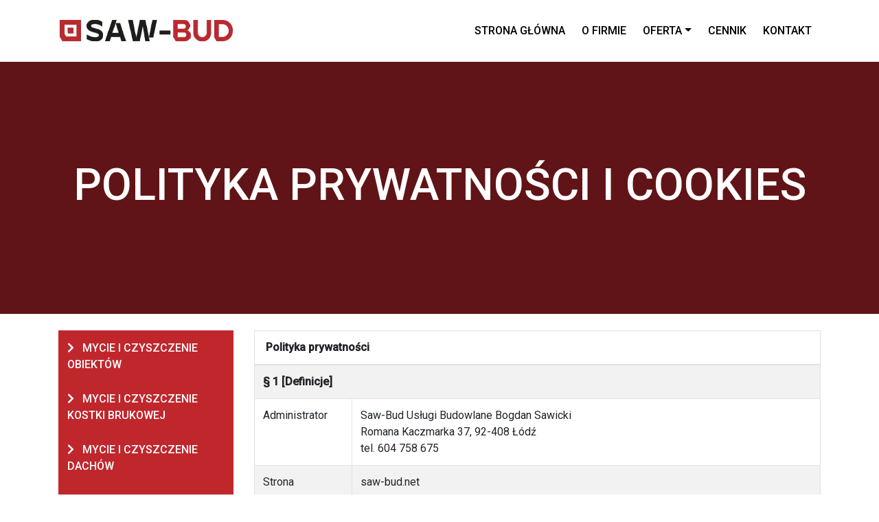

--- FILE ---
content_type: text/html; charset=UTF-8
request_url: https://saw-bud.net/polityka-prywatnosci/
body_size: 9883
content:
<!doctype html><html lang="pl"><head><meta charset="utf-8"><meta name="viewport" content="width=device-width, initial-scale=1, shrink-to-fit=no">  <script>(function(w,d,s,l,i){w[l]=w[l]||[];w[l].push({'gtm.start':
new Date().getTime(),event:'gtm.js'});var f=d.getElementsByTagName(s)[0],
j=d.createElement(s),dl=l!='dataLayer'?'&l='+l:'';j.async=true;j.src=
'https://www.googletagmanager.com/gtm.js?id='+i+dl;f.parentNode.insertBefore(j,f);
})(window,document,'script','dataLayer','GTM-NQ5QB2Q');</script> <meta name='robots' content='noindex, follow' /><link media="all" href="https://saw-bud.net/wp-content/cache/autoptimize/css/autoptimize_04765d2a1bb7944d5caa6d364e33ca17.css" rel="stylesheet"><title>Polityka prywatności i cookies - SAW BUD Łódź</title><meta property="og:locale" content="pl_PL" /><meta property="og:type" content="article" /><meta property="og:title" content="Polityka prywatności i cookies - SAW BUD Łódź" /><meta property="og:description" content="&nbsp;Polityka prywatności § 1 [Definicje] Administrator Saw-Bud Usługi Budowlane Bogdan Sawicki Romana Kaczmarka 37, 92-408 Łódź tel. 604 758 675 Strona saw-bud.net Dane Osobowe informacje o zidentyfikowanej lub możliwej do zidentyfikowania osobie fizycznej – to jest osobie, którą bezpośrednio lub pośrednio można zidentyfikować w szczególności na podstawie identyfikatora takiego jak imię i nazwisko, numer identyfikacyjny, [&hellip;]" /><meta property="og:url" content="https://saw-bud.net/polityka-prywatnosci/" /><meta property="og:site_name" content="SAW BUD Łódź" /><meta property="article:modified_time" content="2022-08-08T08:36:45+00:00" /><meta name="twitter:card" content="summary_large_image" /><meta name="twitter:label1" content="Szacowany czas czytania" /><meta name="twitter:data1" content="10 minut" /> <script type="application/ld+json" class="yoast-schema-graph">{"@context":"https://schema.org","@graph":[{"@type":"WebPage","@id":"https://saw-bud.net/polityka-prywatnosci/","url":"https://saw-bud.net/polityka-prywatnosci/","name":"Polityka prywatności i cookies - SAW BUD Łódź","isPartOf":{"@id":"https://saw-bud.net/#website"},"datePublished":"2020-09-04T13:26:07+00:00","dateModified":"2022-08-08T08:36:45+00:00","breadcrumb":{"@id":"https://saw-bud.net/polityka-prywatnosci/#breadcrumb"},"inLanguage":"pl-PL","potentialAction":[{"@type":"ReadAction","target":["https://saw-bud.net/polityka-prywatnosci/"]}]},{"@type":"BreadcrumbList","@id":"https://saw-bud.net/polityka-prywatnosci/#breadcrumb","itemListElement":[{"@type":"ListItem","position":1,"name":"Strona główna","item":"https://saw-bud.net/"},{"@type":"ListItem","position":2,"name":"Polityka prywatności i cookies"}]},{"@type":"WebSite","@id":"https://saw-bud.net/#website","url":"https://saw-bud.net/","name":"SAW BUD Łódź","description":"Wynajem maszyn, usługi czyszczenia","publisher":{"@id":"https://saw-bud.net/#organization"},"potentialAction":[{"@type":"SearchAction","target":{"@type":"EntryPoint","urlTemplate":"https://saw-bud.net/?s={search_term_string}"},"query-input":{"@type":"PropertyValueSpecification","valueRequired":true,"valueName":"search_term_string"}}],"inLanguage":"pl-PL"},{"@type":"Organization","@id":"https://saw-bud.net/#organization","name":"SAW BUD","url":"https://saw-bud.net/","logo":{"@type":"ImageObject","inLanguage":"pl-PL","@id":"https://saw-bud.net/#/schema/logo/image/","url":"https://saw-bud.net/wp-content/uploads/2022/07/logo-sawbud.png","contentUrl":"https://saw-bud.net/wp-content/uploads/2022/07/logo-sawbud.png","width":255,"height":32,"caption":"SAW BUD"},"image":{"@id":"https://saw-bud.net/#/schema/logo/image/"}}]}</script> <link rel='dns-prefetch' href='//fonts.googleapis.com' /><link rel='dns-prefetch' href='//cdnjs.cloudflare.com' /><link rel="alternate" type="application/rss+xml" title="SAW BUD Łódź &raquo; Polityka prywatności i cookies Kanał z komentarzami" href="https://saw-bud.net/polityka-prywatnosci/feed/" /><link rel="alternate" title="oEmbed (JSON)" type="application/json+oembed" href="https://saw-bud.net/wp-json/oembed/1.0/embed?url=https%3A%2F%2Fsaw-bud.net%2Fpolityka-prywatnosci%2F" /><link rel="alternate" title="oEmbed (XML)" type="text/xml+oembed" href="https://saw-bud.net/wp-json/oembed/1.0/embed?url=https%3A%2F%2Fsaw-bud.net%2Fpolityka-prywatnosci%2F&#038;format=xml" /><link rel='stylesheet' id='google-fonts-css' href='https://fonts.googleapis.com/css2?family=Roboto:wght@400;500&#038;display=swap' type='text/css' media='all' /><link rel='stylesheet' id='fontawesome-css' href='https://cdnjs.cloudflare.com/ajax/libs/font-awesome/5.9.0/css/fontawesome.min.css?ver=5.9.0' type='text/css' media='all' /><link rel='stylesheet' id='fontawesome-solid-css' href='https://cdnjs.cloudflare.com/ajax/libs/font-awesome/5.9.0/css/solid.min.css?ver=5.9.0' type='text/css' media='all' /> <script type="text/javascript" src="https://saw-bud.net/wp-includes/js/dist/vendor/wp-polyfill.min.js?ver=3.15.0" id="wp-polyfill-js"></script> <script type="text/javascript" id="wp-i18n-js-after">wp.i18n.setLocaleData( { 'text direction\u0004ltr': [ 'ltr' ] } );
//# sourceURL=wp-i18n-js-after</script> <script type="text/javascript" src="https://saw-bud.net/wp-includes/js/jquery/jquery.min.js?ver=3.7.1" id="jquery-core-js"></script> <link rel="https://api.w.org/" href="https://saw-bud.net/wp-json/" /><link rel="alternate" title="JSON" type="application/json" href="https://saw-bud.net/wp-json/wp/v2/pages/3" /><link rel="EditURI" type="application/rsd+xml" title="RSD" href="https://saw-bud.net/xmlrpc.php?rsd" /><link rel='shortlink' href='https://saw-bud.net/?p=3' /></head><body class="privacy-policy wp-singular page-template-default page page-id-3 wp-theme-tbnet"> <noscript><iframe src="https://www.googletagmanager.com/ns.html?id=GTM-NQ5QB2Q"
height="0" width="0" style="display:none;visibility:hidden"></iframe></noscript><header><nav class="container-lg navbar navbar-expand-lg navbar-light text-uppercase"> <a class="navbar-brand" href="/" title="Idź do strony głównej"><noscript><img src="/wp-content/themes/tbnet/img/logo-sawbud.png" class="img-fluid" alt="SAW BUD"></noscript><img src='data:image/svg+xml,%3Csvg%20xmlns=%22http://www.w3.org/2000/svg%22%20viewBox=%220%200%20210%20140%22%3E%3C/svg%3E' data-src="/wp-content/themes/tbnet/img/logo-sawbud.png" class="lazyload img-fluid" alt="SAW BUD"></a> <button class="navbar-toggler" type="button" data-toggle="collapse" data-target="#main_menu" aria-controls="main_menu" aria-label="Pokaż/ukryj menu"> <span class="navbar-toggler-icon"></span> <span class="close my-1 mx-2"><i class="fas fa-times"></i></span> </button><div class="navbar-collapse collapse" id="main_menu"><ul id="menu-menu-na-gorne" class="navbar-nav ml-auto" itemscope itemtype="http://www.schema.org/SiteNavigationElement"><li  id="menu-item-19" class="menu-item menu-item-type-post_type menu-item-object-page menu-item-home menu-item-19 nav-item"><a itemprop="url" href="https://saw-bud.net/" class="nav-link"><span itemprop="name">Strona główna</span></a></li><li  id="menu-item-146" class="menu-item menu-item-type-post_type menu-item-object-page menu-item-146 nav-item"><a itemprop="url" href="https://saw-bud.net/o-firmie/" class="nav-link"><span itemprop="name">O firmie</span></a></li><li  id="menu-item-10" class="menu-item menu-item-type-custom menu-item-object-custom menu-item-has-children dropdown menu-item-10 nav-item"><a href="#" data-toggle="dropdown" aria-haspopup="true" aria-expanded="false" class="dropdown-toggle nav-link" id="menu-item-dropdown-10"><span itemprop="name">Oferta</span></a><ul class="dropdown-menu" aria-labelledby="menu-item-dropdown-10"><li  id="menu-item-254" class="menu-item menu-item-type-post_type menu-item-object-page menu-item-has-children dropdown menu-item-254 nav-item"><a itemprop="url" href="https://saw-bud.net/?page_id=207" class="dropdown-item"><span itemprop="name">Mycie i czyszczenie obiektów</span></a><ul class="dropdown-menu" aria-labelledby="menu-item-dropdown-10"><li  id="menu-item-396" class="menu-item menu-item-type-post_type menu-item-object-page menu-item-396 nav-item"><a itemprop="url" href="https://saw-bud.net/mycie-i-czyszczenie-kostki-brukowej/" class="dropdown-item"><span itemprop="name">Mycie i czyszczenie kostki brukowej</span></a></li><li  id="menu-item-394" class="menu-item menu-item-type-post_type menu-item-object-page menu-item-394 nav-item"><a itemprop="url" href="https://saw-bud.net/mycie-i-czyszczenie-dachow/" class="dropdown-item"><span itemprop="name">Mycie i czyszczenie dachów</span></a></li><li  id="menu-item-395" class="menu-item menu-item-type-post_type menu-item-object-page menu-item-395 nav-item"><a itemprop="url" href="https://saw-bud.net/mycie-i-czyszczenie-elewacji/" class="dropdown-item"><span itemprop="name">Mycie i czyszczenie elewacji</span></a></li><li  id="menu-item-406" class="menu-item menu-item-type-post_type menu-item-object-page menu-item-406 nav-item"><a itemprop="url" href="https://saw-bud.net/mycie-i-czyszczenie-tarasow/" class="dropdown-item"><span itemprop="name">Mycie i czyszczenie tarasów</span></a></li></ul></li><li  id="menu-item-16" class="menu-item menu-item-type-post_type menu-item-object-page menu-item-16 nav-item"><a itemprop="url" href="https://saw-bud.net/posadzki/" class="dropdown-item"><span itemprop="name">Posadzki betonowe</span></a></li><li  id="menu-item-72" class="menu-item menu-item-type-post_type menu-item-object-page menu-item-72 nav-item"><a itemprop="url" href="https://saw-bud.net/oczyszczalnie/" class="dropdown-item"><span itemprop="name">Oczyszczalnie</span></a></li><li  id="menu-item-235" class="menu-item menu-item-type-post_type menu-item-object-page menu-item-has-children dropdown menu-item-235 nav-item"><a itemprop="url" href="https://saw-bud.net/czyszczenie/" class="dropdown-item"><span itemprop="name">Czyszczenie</span></a><ul class="dropdown-menu" aria-labelledby="menu-item-dropdown-10"><li  id="menu-item-253" class="menu-item menu-item-type-post_type menu-item-object-page menu-item-253 nav-item"><a itemprop="url" href="https://saw-bud.net/czyszczenie-paneli-fotowoltaicznych/" class="dropdown-item"><span itemprop="name">Czyszczenie paneli fotowoltaicznych</span></a></li><li  id="menu-item-255" class="menu-item menu-item-type-post_type menu-item-object-page menu-item-255 nav-item"><a itemprop="url" href="https://saw-bud.net/piaskowanie/" class="dropdown-item"><span itemprop="name">Piaskowanie</span></a></li><li  id="menu-item-256" class="menu-item menu-item-type-post_type menu-item-object-page menu-item-256 nav-item"><a itemprop="url" href="https://saw-bud.net/sodowanie/" class="dropdown-item"><span itemprop="name">Sodowanie</span></a></li></ul></li><li  id="menu-item-260" class="menu-item menu-item-type-custom menu-item-object-custom menu-item-has-children dropdown menu-item-260 nav-item"><a itemprop="url" href="#" class="dropdown-item"><span itemprop="name">Wynajme maszyn</span></a><ul class="dropdown-menu" aria-labelledby="menu-item-dropdown-10"><li  id="menu-item-259" class="menu-item menu-item-type-post_type menu-item-object-page menu-item-259 nav-item"><a itemprop="url" href="https://saw-bud.net/podnosnik-koszowy/" class="dropdown-item"><span itemprop="name">Wynajem podnośnika koszowego</span></a></li><li  id="menu-item-269" class="menu-item menu-item-type-post_type menu-item-object-page menu-item-269 nav-item"><a itemprop="url" href="https://saw-bud.net/wynajem-maszyn/" class="dropdown-item"><span itemprop="name">Wynajem maszyn czyszczących</span></a></li></ul></li></ul></li><li  id="menu-item-369" class="menu-item menu-item-type-post_type menu-item-object-page menu-item-369 nav-item"><a itemprop="url" href="https://saw-bud.net/cennik/" class="nav-link"><span itemprop="name">Cennik</span></a></li><li  id="menu-item-15" class="menu-item menu-item-type-post_type menu-item-object-page menu-item-15 nav-item"><a itemprop="url" href="https://saw-bud.net/kontakt/" class="nav-link"><span itemprop="name">Kontakt</span></a></li></ul></div></nav></header><section id="jumbotron" class="align-items-center"><div class="container"><h1>Polityka prywatności i cookies</h1></div></section><main class="container my-4"><div class="row"><div id="sidebar" class="col-12 col-md-3 d-none d-md-block"><nav class="list-group"> <a href="https://saw-bud.net/?page_id=207" class="list-group-item list-group-item-action"> Mycie i czyszczenie obiektów </a> <a href="https://saw-bud.net/mycie-i-czyszczenie-kostki-brukowej/" class="list-group-item list-group-item-action"> Mycie i czyszczenie kostki brukowej </a> <a href="https://saw-bud.net/mycie-i-czyszczenie-dachow/" class="list-group-item list-group-item-action"> Mycie i czyszczenie dachów </a> <a href="https://saw-bud.net/mycie-i-czyszczenie-elewacji/" class="list-group-item list-group-item-action"> Mycie i czyszczenie elewacji </a> <a href="https://saw-bud.net/mycie-i-czyszczenie-tarasow/" class="list-group-item list-group-item-action"> Mycie i czyszczenie tarasów </a> <a href="https://saw-bud.net/czyszczenie-paneli-fotowoltaicznych/" class="list-group-item list-group-item-action"> Czyszczenie paneli fotowoltaicznych </a> <a href="https://saw-bud.net/posadzki/" class="list-group-item list-group-item-action"> Posadzki betonowe </a> <a href="https://saw-bud.net/oczyszczalnie/" class="list-group-item list-group-item-action"> Oczyszczalnie </a> <a href="https://saw-bud.net/piaskowanie/" class="list-group-item list-group-item-action"> Piaskowanie </a> <a href="https://saw-bud.net/sodowanie/" class="list-group-item list-group-item-action"> Sodowanie </a> <a href="https://saw-bud.net/wynajem-maszyn/" class="list-group-item list-group-item-action"> Wynajem maszyn czyszczących </a> <a href="https://saw-bud.net/podnosnik-koszowy/" class="list-group-item list-group-item-action"> Wynajem podnośnika koszowego </a></nav></div><div class="col-12 col-md-9"><table class="table table-striped table-hover table-bordered"><thead><tr><th colspan="2">&nbsp;<b>Polityka prywatności</b></th></tr></thead><tbody><tr><td colspan="2"><b>§ 1 [Definicje] </b></td></tr><tr><td>Administrator</td><td>Saw-Bud Usługi Budowlane Bogdan Sawicki<br /> Romana Kaczmarka 37, 92-408 Łódź<br /> tel. 604 758 675</td></tr><tr><td>Strona</td><td>saw-bud.net</td></tr><tr><td>Dane Osobowe</td><td>informacje o zidentyfikowanej lub możliwej do zidentyfikowania osobie fizycznej – to jest osobie, którą bezpośrednio lub pośrednio można zidentyfikować w szczególności na podstawie identyfikatora takiego jak imię i nazwisko, numer identyfikacyjny, dane o lokalizacji, identyfikator internetowy lub jeden bądź kilka szczególnych czynników określających fizyczną, fizjologiczną, genetyczną, psychologiczną, ekonomiczną kulturową lub społeczną tożsamość osoby fizycznej</td></tr><tr><td>Przetwarzanie</td><td>oznacza operację lub zestaw operacji wykonywanych na danych osobowych lub zestawach danych osobowych w sposób zautomatyzowany lub niezautomatyzowany</td></tr><tr><td>RODO</td><td>Rozporządzenie Parlamentu Europejskiego i Rady (UE) 2016/679 z dnia 27 kwietnia 2016 r. w sprawie ochrony osób fizycznych w związku z przetwarzaniem danych osobowych i w sprawie swobodnego przepływu takich danych oraz uchylenia dyrektywy 95/46/WE (ogólne rozporządzenie o ochronie danych), Dz. Urz. UE L 119/1 z dn. 04.05.2016 r.</td></tr><tr><td>Usługi</td><td>usługi oferowane przez administratora na stronie oraz usługi świadczone drogą elektroniczną zgodnie z <a href="/regulamin">Regulaminem</a></td></tr><tr><td>Użytkownik</td><td>każda osoba fizyczna korzystająca z usług</td></tr><tr><td colspan="2"><b>§ 2 [Rodzaje przetwarzanych danych, cele oraz podstawy prawne przetwarzania]</b></td></tr><tr><td>Rodzaje przetwarzanych danych:</td><td><ul><li>dane osobowe gromadzone automatycznie przez serwer strony – adres IP, rodzaj systemu operacyjnego oraz przeglądarki internetowej, czas przebywania na stronie, historia odwiedzanych podstron;</li><li>dane osobowe podane w formularzach kontaktowych strony – imię i nazwisko, adres e-mail, numer telefonu;</li><li>dane osobowe zawarte w treściach wiadomości przesyłanych za pośrednictwem strony lub bezpośrednio na podany na stronie adres e-mail administratora;</li><li>dane osobowe podane w komentarzach, wpisach na stronie – login, imię i nazwisko, adres e-mail;</li></ul></td></tr><tr><td>Cele oraz podstawy prawne przetwarzania:</td><td><ul><li>przetwarzanie danych osobowych jest niezbędne do podjęcia działań na żądanie użytkowników przed zawarciem umowy o świadczenie usług oferowanych na stronie; działania te polegają na wycenie usługi lub zainicjowania dalszej korespondencji w celu zawarcia umowy o świadczenie usług; podstawą prawną przetwarzania danych osobowych jest art. 6 ust. 1 lit. b RODO</li><li>przetwarzanie jest niezbędne w celu wykonania umowy w zakresie usług świadczonych drogą elektroniczną opisanych szerzej w Regulaminie; podstawą prawną przetwarzania danych osobowych jest art. 6 ust. 1 lit. b RODO</li><li>dane osobowe przetwarzane są w celach technicznych, analitycznych i statystycznych nakierowanych na usuwaniu usterek technicznych, poprawieniu funkcjonalności strony, analiz własnych administratora oraz w celu zapobiegania oszustwom, zapewnieniu bezpieczeństwa sieci i informacji bądź dochodzenia roszczeń; wówczas podstawą przetwarzania danych osobowych jest uzasadniony interes prawny realizowany przez administratora lub stronę trzecią oparty na art. 6 ust. 1 lit. f RODO</li><li>dane osobowe przetwarzane są w celu rozpatrywania reklamacji dotyczących usług, szerzej opisanych w Regulaminie, podstawą przetwarzania danych osobowych jest obowiązek prawny ciążący na administratorze polegający rozpatrywaniu reklamacji w ramach usług świadczonych drogą elektroniczną, jak i niezbędność podjęcia przez administratora działań naprawczych w zakresie reklamowanych usług świadczonych drogą elektroniczną – przed zwarciem umowy o świadczenie tych usług; podstawą prawną przetwarzania danych osobowych w tym przypadku będzie art. 6 ust. 1 lit. b i c RODO</li><li>dane przetwarzane są w celach rozliczenia administratora ze świadczonych usług pod kątem księgowym oraz podatkowym, gdzie podstawą prawną przetwarzania danych jest art. 6 ust. 1 lit c RODO</li><li>dane osobowe przetwarzane są z wykorzystaniem usług zewnętrznych dostawców w celach marketingowych, gdzie podstawą ich przetwarzania jest dobrowolna, konkretna, świadoma i jednoznaczna zgoda użytkowania; podstawą prawną przetwarzania jest art. 6 ust. 1 lit. a RODO</li></ul></td></tr><tr><td colspan="2"><b>§ 3 [Odbiorcy danych]</b></td></tr><tr><td>Odbiorcy danych osobowych użytkowników:</td><td><ul><li>pracownicy administratora (w tym osoby świadczące usługi na podstawie umów cywilno-prawnych)</li><li>prawnicy współpracujący z administratorem</li><li>firmy księgowo-kadrowe współpracujące z administratorem oraz firmy świadczące usługi kurierskie i pocztowe</li><li>dostawcy usług mailingowych, analitycznych, hostingowych</li></ul></td></tr><tr><td colspan="2"><b>§ 4 [Okres przechowywania danych]</b></td></tr><tr><td>Dane osobowe użytkowników będą przechowywane<br /> w okresie:</td><td><ul><li>działań podjętych na żądanie użytkowników przed zawarciem umowy związanej z usługą oferowaną na stronie w tym usługą świadczoną drogą elektroniczną, a następnie, jeżeli dojdzie do zawarcia takiej umowy – podczas wykonywania usługi oraz do czasu jej zakończenia i rozliczenia</li><li>rozpatrywania reklamacji odnośnie usług świadczonych drogą elektroniczną opisanych szerzej w <a href="/regulamin">Regulaminie</a></li><li>do momentu cofnięcia zgody na przetwarzanie danych osobowych</li><li>przez okres przedawnienia ewentualnych roszczeń, w tym roszczeń cywilnych i podatkowych związanych z usługami</li></ul></td></tr><tr><td colspan="2"><b>§ 5 [Prawa użytkowników]</b></td></tr><tr><td>W każdym czasie użytkownicy, którzy przekazali administratorowi swoje dane osobowe uprawnieni są do:</td><td><ul><li>dostępu do danych osobowych</li><li>sprostowania danych osobowych</li><li>usunięcia danych osobowych</li><li>ograniczenia przetwarzania danych osobowych</li><li>przenoszenia danych osobowych</li><li>cofnięcia zgody na przetwarzanie danych osobowych (w celach marketingowych), jednakże nie wpływa to na zgodność z prawem przetwarzania, którego dokonano na podstawie zgody przed jej cofnięciem</li></ul></td></tr><tr><td>Użytkownicy mają prawo do wniesienia sprzeciwu wobec przetwarzania:</td><td><ul><li>w oparciu uzasadniony interes prawny administratora lub strony trzeciej</li><li>w celu marketingu bezpośredniego, w tym profilowania</li><li>w oparciu o profilowanie</li></ul></td></tr><tr><td>Sposób realizacji powyższych uprawnień:</td><td><ul><li>korespondencyjnie na adres Administratora</li><li>elektronicznie na adres e-mail Administratora</li></ul></td></tr><tr><td>Prawo do skargi do organu nadzorczego:</td><td>w przypadku uznania, że przetwarzanie danych osobowych przez administratora narusza przepisy prawa, użytkownikom przysługuje prawo do wniesienia skargi do organu nadzorczego Prezesa Urzędu Ochrony Danych Osobowych, adres: ul. Stawki 2, 00-193 Warszawa</td></tr><tr><td colspan="2"><b>§ 6 [Warunki podania danych osobowych]</b></td></tr><tr><td>Warunki:</td><td><ul><li>podanie danych osobowych jest warunkiem zawarcia umowy o świadczenie usług, a brak podania tychże danych uniemożliwia zawarcie takiej umowy i w konsekwencji świadczenie usług oraz uniemożliwia podjęcie działań na żądanie użytkowników przed zwarciem tejże umowy (przesłanie oferty, negocjacje cenowe, procedura reklamacyjna)</li><li>podanie danych osobowych jest wymogiem ustawowym, gdyż administrator zapewniając tryb postępowania reklamacyjnego w zakresie usług świadczonych drogą elektroniczną zgodnie Regulaminem winien znać adresata reklamacji oraz jego dane kontaktowe w celu udzielenia mu odpowiedzi na przedmiotową reklamację</li><li>podanie danych osobowych jest wymogiem ustawowym, gdyż administrator ma obowiązek rozliczyć te usługi zgodnie z prawem podatkowym i księgowym</li><li>podanie danych osobowych w celach marketingowych jest dobrowolne, a brak ich podania skutkuje brakiem otrzymania treści marketingowych od administratora</li></ul></td></tr><tr><td colspan="2"><b>§ 7 [Przetwarzanie danych w sposób zautomatyzowany]</b></td></tr><tr><td>Definicje oraz wyłączenie</td><td><ul><li>profilowanie dotyczy dowolnej formy zautomatyzowanego przetwarzania danych osobowych, które polega na wykorzystaniu niektórych czynników osobowych osoby fizycznej, w szczególności do analizy lub prognozy aspektów dotyczących efektów pracy tej osoby, jej sytuacji ekonomicznej, zdrowia, osobistych preferencji, zainteresowań, wiarygodności, zachowania, lokalizacji lub przemieszczania się</li><li>administrator prowadząc stronę korzysta z usług zewnętrznych dostawców, którzy wykorzystując pliki cookies dokonują profilowania w celach analitycznych, statystycznych, reklamowych (w tym dopasowania reklam do preferencji użytkowników)</li><li>korzystanie ze strony bez odpowiednich zmian dokonanych przez użytkownika w ustawieniach przeglądarek internetowych, które mają na celu uniemożliwienie przyjmowania plików cookies jest równoznaczne z wyrażeniem przez użytkownika zgody na wykorzystywanie plików cookies przed administratora na zasadach opisanych powyżej</li><li>użytkownicy chcąc ograniczyć lub wyłączyć możliwość profilowania winni dokonać stosownych ustawień związanych z zarządzeniem plików cookies w swoich przeglądarkach internetowych (więcej informacji w § 10)</li></ul></td></tr><tr><td colspan="2"><b>§ 8 [Przekazywanie do państw trzecich]</b></td></tr><tr><td>Dostawcy usług:</td><td><ul><li>część&nbsp;dostawców usług oferowanych na stronie tj. Google i Facebook (oba z USA) mają swoje siedziby poza terytorium Unii Europejskiej, Islandii, Lichtensteinu oraz Norwegii</li><li>w związku z powyższym administrator przekazując dane osobowe użytkowników takim dostawcom zapewnia wysoki stopień bezpieczeństwa przekazywanych danych bacząc, by wobec państw do których przekazywane są dane Komisja Europejska stwierdziła odpowiedni stopień ochrony (np. wobec USA)</li><li>w tym celu administrator współpracuje w szczególności z podmiotami, które uczestniczą w programie Tarcza Prywatności (Privacy Shield),</li><li>lista podmiotów uczestnicząca w ww. programie dostępna jest pod adresem: https://www.privacyshield.gov/participant_search</li></ul></td></tr><tr><td colspan="2"><b>§ 9 [Środki bezpieczeństwa]</b></td></tr><tr><td>Zasady:</td><td><ul><li>administrator wdraża adekwatne środki bezpieczeństwa ochrony przetwarzanych danych osobowych zgodnie z treścią art. 32 RODO</li><li>administrator zobowiązuje się dochować należytej staranności by podmioty przetwarzające dane osobowe w jego imieniu na podstawie art. 28 RODO stosowały adekwatne ośrodki bezpieczeństwa ochrony danych osobowych</li></ul></td></tr><tr><td colspan="2"><b>§ 10 [Pliki cookies]</b></td></tr><tr><td>Definicja:</td><td>pliki cookies to informacje wysyłane przez stronę i zapisywane na urządzeniu końcowym użytkownika (komputer, smartfon, tablet etc.)&nbsp; podczas przeglądania stron internetowych</td></tr><tr><td>Pliki cookies używane na stronie:</td><td><ul><li>sesyjne – przechowywane na urządzeniu końcowym użytkownika do czasu przebywania na stronie</li><li>stałe – przechowywane są na urządzeniu końcowym użytkownika do czasu ich usunięcia przez użytkownika za pośrednictwem ustawień przeglądarki internetowej</li><li>zewnętrzne – pochodzące od dostawców usług, z których korzysta administrator w celach statystycznych, reklamowych i profilowania przez te podmioty</li></ul></td></tr><tr><td>Cele stosowania plików cookies:</td><td><ul><li>umożliwiają zoptymalizowanie szybkości działania strony</li><li>umożliwiają działanie niektórych funkcjonalności udostępnianych na stronie</li><li>pozwalają gromadzić dane statystyczne</li><li>pozwalają gromadzić dane służące wyświetlaniu reklam (np. remarketing)</li></ul></td></tr><tr><td>Zarządzanie cookies:</td><td><ul><li>w celu wyłączenia lub ograniczenia działania plików cookies należy zapoznać się z informacjami udostępnianymi przez producentów danej przeglądarki internetowej</li><li>wyłączenie lub ograniczenie działania plików cookies na stronie może ograniczyć lub wyłączyć niektóre funkcjonalności oraz usługi dostępne na stronie</li><li>poniżej zamieszczono hiperłącza do stron najpopularniejszych przeglądarek internetowych, gdzie zamieszczono informacje związane z zarządzaniem plików cookies:<br /> <a href="http://support.google.com/chrome/bin/answer.py?hl=pl&amp;answer=95647">Chrome</a><br /> <a href="https://support.mozilla.org/pl/kb/usuwanie-ciasteczek">Mozilla Firefox</a><br /> <a href="https://support.microsoft.com/pl-pl/help/17442/windows-internet-explorer-delete-manage-cookies" rel="nofollow">Microsoft Internet Explorer</a><br /> <a href="http://help.opera.com/Linux/9.22/pl/cookies.html">Opera</a></li></ul></td></tr><tr><td>Google Analytics:</td><td><ul><li>strona korzysta z usługi Google Analytics</li><li>powyższa usługa wykorzystywana jest w celach reklamowych służących do remarketingu, raportowania wyświetleń w sieci reklamowej Google, raportowania danych demograficznych i zainteresowań w Google Analytics oraz działania zintegrowanych usług, które wymagają od Google Analytics zbierania danych do celów reklamowych, w tym z wykorzystywaniem identyfikatorów i plików cookies dotyczących reklam</li><li>w celu wyłączenia Google Analytics należy zmienić ustawienia przeglądarki internetowej w zakresie plików cookies lub zainstalować dodatek do przeglądarki dostępny pod adresem https://tools.google.com/dlpage/gaoptout/</li><li>w celu wyłączenia opcji spersonalizowanych reklam należy postępować zgodnie z instrukcjami dostępnymi pod adresem https://adssettings.google.com/authenticated</li></ul></td></tr><tr><td colspan="2"><b>§ 11 [Postanowienia końcowe]</b></td></tr><tr><td>Zamiany</td><td>w celu aktualizacji oraz udoskonalania zasad bezpieczeństwa przetwarzania danych osobowych administrator zastrzega sobie prawo do zmiany niniejszej Polityki Prywatności w każdym czasie</td></tr><tr><td>Publikacja zmian</td><td>zmiany obwiązują z chwilą udostępnienia zmienionego tekstu Polityki Prywatności na stronie</td></tr><tr><td>Data początkowa obowiązywania niniejszej Polityki Prywatności:</td><td>16.02.2021 r.</td></tr><tr><td>Odesłanie</td><td>w sprawach nieuregulowanych powyżej zastosowanie mają przepisy RODO oraz ustawy z dnia 10 maja 2018 r. o ochronie danych osobowych (Dz. U. z 2018 r., poz. 1000) oraz inne przepisy dotyczące przetwarzania oraz ochrony danych osobowych, które wiążą administratora</td></tr></tbody></table></div></div></main><div role="complementary" id="call_to_action"><div class="container text-center"><div class="h2">Jesteś zainteresowany ofertą? Skontaktuj się z nami!</div><div class="h2 mt-3 mt-md-4"><div class="d-block d-sm-inline"><i class="fas fa-phone-square"></i> <a href="tel:604758675" class="ml-2 mr-4">604 758 675</a></div><div class="d-block d-sm-inline"><i class="fas fa-phone-square"></i> <a href="tel:505500202" class="ml-2 mr-4">505 500 202</a></div> <i class="fas fa-envelope"></i> <a href="mailto:kontakt@saw-bud.net" class="ml-2 mr-3">kontakt@saw-bud.net</a></div></div></div><footer class="pt-3 pt-lg-5"><div class="container"><div class="row"><div class="col-12 col-sm"> <noscript><img src="/wp-content/themes/tbnet/img/logo-sawbud.png" class="img-fluid mb-3" alt="SAW BUD"></noscript><img src='data:image/svg+xml,%3Csvg%20xmlns=%22http://www.w3.org/2000/svg%22%20viewBox=%220%200%20210%20140%22%3E%3C/svg%3E' data-src="/wp-content/themes/tbnet/img/logo-sawbud.png" class="lazyload img-fluid mb-3" alt="SAW BUD"> <i class="fas fa-phone-square mb-2"></i> <a href="tel:604758675" class="ml-2 mr-4">604 758 675</a><br> <i class="fas fa-phone-square mb-2"></i> <a href="tel:505500202" class="ml-2 mr-4">505 500 202</a><br> <i class="fas fa-envelope"></i> <a href="mailto:kontakt@saw-bud.net" class="ml-2 mr-3">kontakt@saw-bud.net</a></div><div class="col-12 col-sm" itemscope="" itemtype="http://schema.org/LocalBusiness"> <i class="fas fa-map-marker mr-1"></i><span itemprop="name">SAW-BUD</span><div itemtype="http://schema.org/PostalAddress" itemscope="" itemprop="address" class="mb-2"> <span itemprop="streetAddress">Romana Kaczmarka 37</span><br> <span itemprop="postalCode">92-408</span> <span itemprop="addressLocality">Łódź</span></div> <i class="fas fa-door-open mr-1"></i> <time itemprop="openingHours" datetime="Mo-Fr 08:00-18:00">Pn-Pt od 8:00 do 18:00</time><meta itemprop="image" content="/wp-content/themes/tbnet/img/logo-sawbud.png"><meta itemprop="telephone" content="604758675"></div><div class="col-12 col-sm d-none d-sm-block"><div class="menu-stopka-kolumna-1-container"><ul id="menu-stopka-kolumna-1" class="menu" itemscope itemtype="http://www.schema.org/SiteNavigationElement"><li id="menu-item-30" class="menu-item menu-item-type-post_type menu-item-object-page menu-item-30"><a href="https://saw-bud.net/posadzki/">Posadzki betonowe</a></li><li id="menu-item-90" class="menu-item menu-item-type-post_type menu-item-object-page menu-item-90"><a href="https://saw-bud.net/oczyszczalnie/">Oczyszczalnie</a></li><li id="menu-item-91" class="menu-item menu-item-type-post_type menu-item-object-page menu-item-91"><a href="https://saw-bud.net/czyszczenie/">Czyszczenie</a></li><li id="menu-item-92" class="menu-item menu-item-type-post_type menu-item-object-page menu-item-92"><a href="https://saw-bud.net/wynajem-maszyn/">Wynajem maszyn czyszczących</a></li></ul></div></div><div class="col-12 col-sm d-none d-sm-block"><div class="menu-stopka-kolumna-2-container"><ul id="menu-stopka-kolumna-2" class="menu" itemscope itemtype="http://www.schema.org/SiteNavigationElement"><li id="menu-item-37" class="menu-item menu-item-type-post_type menu-item-object-page menu-item-home menu-item-37"><a href="https://saw-bud.net/">Strona główna</a></li><li id="menu-item-32" class="menu-item menu-item-type-post_type menu-item-object-page menu-item-32"><a href="https://saw-bud.net/o-firmie/">O firmie</a></li><li id="menu-item-31" class="menu-item menu-item-type-post_type menu-item-object-page menu-item-31"><a href="https://saw-bud.net/kontakt/">Kontakt</a></li></ul></div></div></div></div><div id="footer_bottom"><div class="container py-2"><div class="d-flex"><div class="mr-auto">SAW BUD 2026 <span class="d-none d-md-inline">| Projekt i wykonanie: <a href="https://www.tbnet.pl/" rel="nofollow">TBnet.pl</a></span></div><nav><div class="menu-menu-dolne-container"><ul id="menu-menu-dolne" class="list-inline" itemscope itemtype="http://www.schema.org/SiteNavigationElement"><li id="menu-item-18" class="menu-item menu-item-type-post_type menu-item-object-page menu-item-privacy-policy current-menu-item page_item page-item-3 current_page_item menu-item-18"><a rel="privacy-policy" href="https://saw-bud.net/polityka-prywatnosci/" aria-current="page">Polityka prywatności i cookies</a></li></ul></div></nav></div></div></div></footer> <script type="speculationrules">{"prefetch":[{"source":"document","where":{"and":[{"href_matches":"/*"},{"not":{"href_matches":["/wp-*.php","/wp-admin/*","/wp-content/uploads/*","/wp-content/*","/wp-content/plugins/*","/wp-content/themes/tbnet/*","/*\\?(.+)"]}},{"not":{"selector_matches":"a[rel~=\"nofollow\"]"}},{"not":{"selector_matches":".no-prefetch, .no-prefetch a"}}]},"eagerness":"conservative"}]}</script> <noscript><style>.lazyload{display:none;}</style></noscript><script data-noptimize="1">window.lazySizesConfig=window.lazySizesConfig||{};window.lazySizesConfig.loadMode=1;</script><script async data-noptimize="1" src='https://saw-bud.net/wp-content/plugins/autoptimize/classes/external/js/lazysizes.min.js?ao_version=3.1.14'></script> <script type="text/javascript" id="contact-form-7-js-translations">( function( domain, translations ) {
	var localeData = translations.locale_data[ domain ] || translations.locale_data.messages;
	localeData[""].domain = domain;
	wp.i18n.setLocaleData( localeData, domain );
} )( "contact-form-7", {"translation-revision-date":"2025-12-11 12:03:49+0000","generator":"GlotPress\/4.0.3","domain":"messages","locale_data":{"messages":{"":{"domain":"messages","plural-forms":"nplurals=3; plural=(n == 1) ? 0 : ((n % 10 >= 2 && n % 10 <= 4 && (n % 100 < 12 || n % 100 > 14)) ? 1 : 2);","lang":"pl"},"This contact form is placed in the wrong place.":["Ten formularz kontaktowy zosta\u0142 umieszczony w niew\u0142a\u015bciwym miejscu."],"Error:":["B\u0142\u0105d:"]}},"comment":{"reference":"includes\/js\/index.js"}} );
//# sourceURL=contact-form-7-js-translations</script> <script type="text/javascript" id="contact-form-7-js-before">var wpcf7 = {
    "api": {
        "root": "https:\/\/saw-bud.net\/wp-json\/",
        "namespace": "contact-form-7\/v1"
    },
    "cached": 1
};
//# sourceURL=contact-form-7-js-before</script> <script defer src="https://saw-bud.net/wp-content/cache/autoptimize/js/autoptimize_1e8a56c2b828c60e9ecdd21c42c11e4f.js"></script></body></html>